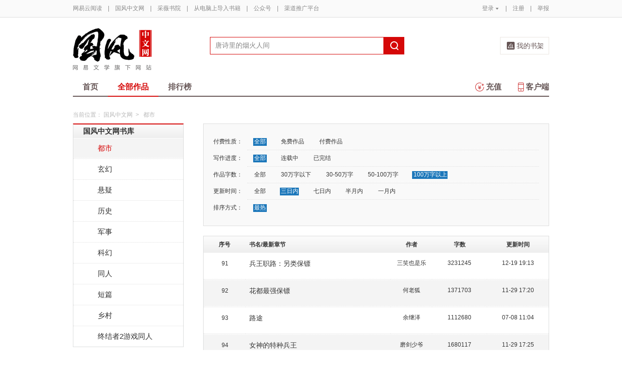

--- FILE ---
content_type: text/html;charset=UTF-8
request_url: https://caiwei.yuedu.163.com/yc/category/7/0_0_4_1_2/p4/s30
body_size: 11471
content:
<!DOCTYPE html>
<html>
	<head>
		<meta http-equiv="content-type" content="text/html;charset=UTF-8"/>
		<meta http-equiv="X-UA-Compatible" content="IE=Edge" />
		<meta name="applicable-device" content="pc">
		<title>都市-都市排行榜—网易云阅读</title>
		<meta name="keywords" content="都市，都市排行榜，小说，热门小说，免费小说，全本小说，小说排行榜，网易云阅读"/>
		<meta property="qc:admins" content="13454603154561636375" />
		<meta name="description" content="网易云阅读提供最新热门好看的都市小说，都市小说全文在线免费阅读，经典完结都市小说排行榜、都市小说免费下载。"/>
		<meta property="wb:webmaster" content="0e2d310a7690a84c" />
		<link rel="shortcut icon" href="//yuedust.yuedu.126.net/favicon.ico?a7500236" />
		<link rel="apple-touch-icon-precomposed" sizes="114x114" href="//yuedust.yuedu.126.net/images/apple-touch-icon-114x114-precomposed.png?cdd9208d">
		<link rel="apple-touch-icon-precomposed" sizes="72x72" href="//yuedust.yuedu.126.net/images/apple-touch-icon-72x72-precomposed.png?5d1cd236">
		<link rel="apple-touch-icon-precomposed" href="//yuedust.yuedu.126.net/images/apple-touch-icon-precomposed.png?0c3d0745">
<link type="text/css" rel="stylesheet" href="//yuedust.yuedu.126.net/js/gen/gen_db1d64e286ab2aed26fb9ef03344c65d.css?9cf01401" />
		<style>
			#m-login form[name=frmLogin]{
				display: none;
			}
		</style>
				<link type="text/css" rel="stylesheet" href="//yuedust.yuedu.126.net/css/indexx.css?ede2bac0"/>
		<link type="text/css" rel="stylesheet" href="//yuedust.yuedu.126.net/css/book.css?496a8470"/>

		<script type="text/javascript">
			var _gaq = _gaq || [];
			_gaq.push(['_setAccount', 'UA-25074971-1'],['_setLocalGifPath', '/UA-25074971-1/__utm.gif'],['_setLocalRemoteServerMode']);
			_gaq.push(['_addOrganic','baidu','word']);
			_gaq.push(['_addOrganic','soso','w']);
			_gaq.push(['_addOrganic','youdao','q']);
			_gaq.push(['_addOrganic','sogou','query']);
			_gaq.push(['_addOrganic','so.360.cn','q']);
			_gaq.push(['_trackPageview']);
			_gaq.push(['_trackPageLoadTime']);
			(function() {var ga = document.createElement('script'); ga.type = 'text/javascript'; ga.async = true;ga.src = 'https://wr.da.netease.com/ga.js';var s = document.getElementsByTagName('script')[0]; s.parentNode.insertBefore(ga, s);})();
		</script>

		<!-- 哈勃打点 -->
		<script type="text/javascript" src="https://easyreadfs.nosdn.127.net/qwb.8a30f2fd281743b4be11d6d8996154eb.js"></script>
		<script type="text/javascript">
			let NWLog = window.NWLogDistribution.HubLog;
    	hubLog  = new NWLog({
    	  userId: "",
    	  key: "MA-891C-BF35BECB05C1", // 根据当前开发的环境选择正确的appkey
    	  hbInitOptions: {
    	    truncateLength: 255,
    	    persistence: "localStorage",
    	    cross_subdomain_cookie: false,
    	  },
    	  k: "lofter",
    	  v: "6.15.0",
    	  env: "HB",
    	});
			window.hubbleLogYd = function () {
				var _arguements = Array.prototype.slice.apply(arguments)
				var evetId = _arguements[0]
				var props = {
					category: _arguements[1]
				}
				var regkey = /^[^\s:]+/
				var regValue = /^[^\s:]+:/
				for(var j = 2,len=_arguements.length; j < len; j++) {
					var _argument = _arguements[j]
					var keyMatch = _argument.match(regkey)
					if (keyMatch) {
						props[keyMatch[0]] = _argument.replace(regValue, '')
					}
				}
				console.log(props)
				hubLog.capture(evetId, props)
			}
		</script>

		<script>
			var defaultHeadUrl = 'https://yuedust.yuedu.126.net/images/txdefault.png?$IMG_V';
		</script>
		<!--[if lte IE 8]>
		  	<script src="//yuedust.yuedu.126.net/js/vendor/json2.js?1ea0789b"></script>
	    	<script src="//yuedust.yuedu.126.net/assets/js/es5/es5-shim-4.1.9.min.js?74a35b2f"></script>
			<script src="//yuedust.yuedu.126.net/assets/js/es5/es5-sham-4.1.9.min.js?6bbb6d8d"></script>
			<style>.ng-hide{display:none !important;}</style>
	    <![endif]-->
<script type="text/javascript" src="//yuedust.yuedu.126.net/js/gen/gen_8ed5e4ed3bae882339e2b745dfe253a8.js?6010fd50"></script>
		<style>
			.g-bdw{margin-bottom:40px;}
		</style>
	</head>

	<body id="page-163-com"  class="page-originalCategory g-gf">
		<noscript><a href="#">请使用支持脚本的浏览器！</a></noscript>
    	<div style="display: none;"><input type="password" /></div>
		<div class="g-doc">
			<div id="J_FIXED" class="m-tipss" style="display:none;">
				<div id="J_TIPS" class="inner"></div>
			</div>

<div class="g-hdw">
	<div id="J_Header" class="g-hd male">
		<div class="m-topbar">
			<div class="inner f-cb"></div>
		</div>
		<div class="m-headertop">
			<div class="inner">
				<h1 class="m-logo-gf"><a href="/yc">
					<img src="//yuedust.yuedu.126.net/assets/images/logo-gf.png?66f3630b" alt="国风中文网" width="162" height="86">
				</a></h1>
				<div class="m-sch">
				</div>
				<div class="m-clouds">
					<a class="m-cloudsj" href="/shelf.do?operation=query_current" target="_blank">我的书架</a>
				</div>
			</div>
		</div>
		<div class="m-headerbottom">
			<div class="inner">
				<ul class="m-mianlist">
					<li><a class="" href="/yc" onclick="_gaq.push(['_trackEvent', 'navi', 'home']);">首页</a></li>
					<li><a class="crt" href="/yc/category" onclick="_gaq.push(['_trackEvent', 'navi', 'category']);">全部作品</a></li>
					<li><a class="" href="/rank" onclick="_gaq.push(['_trackEvent', 'navi', 'rank']);">排行榜</a></li>
					<li class="fr"><a href="/client" target="_blank" onclick="_gaq.push(['_trackEvent', 'navi', 'client']);"><b class="icon-download"></b>客户端</a></li>
					<li class="fr"><a class="" href="/recharge.do?operation=form" onclick="_gaq.push(['_trackEvent', 'navi', 'recharge']);"><b class="icon-recharge"></b>充值</a></li>
				</ul>
			</div>
		</div>
		
	</div>
	
</div>

	<div class="g-bdw g-bdw-1">
		<div class="g-bd yd-grid2col-page">
			<div class="m-breadcrumbs">当前位置：
					<a href="/yc">国风中文网</a><span class="sep">&gt;</span>
						都市
			</div>
			<div class="g-bdc yd-original-page">
				<div class="g-sd" data-spy="affix" data-offset-top="187">
					<div class="widget widget-theme-original ">
						<div class="widget-header">
							<div class="widget-title grad-1">
								<a class="inner" href="/yc/category">国风中文网书库</a>
							</div>
						</div>
						<div class="widget-content ">
							<ul>
				                        <li class="active">
				                        	<a href="/yc/category/7">都市</a>
				                        </li>
				                        <li class="">
				                        	<a href="/yc/category/1">玄幻</a>
				                        </li>
				                        <li class="">
				                        	<a href="/yc/category/5">悬疑</a>
				                        </li>
				                        <li class="">
				                        	<a href="/yc/category/11">历史</a>
				                        </li>
				                        <li class="">
				                        	<a href="/yc/category/3">军事</a>
				                        </li>
				                        <li class="">
				                        	<a href="/yc/category/2">科幻</a>
				                        </li>
				                        <li class="">
				                        	<a href="/yc/category/10">同人</a>
				                        </li>
				                        <li class="">
				                        	<a href="/yc/category/12">短篇</a>
				                        </li>
				                        <li class="">
				                        	<a href="/yc/category/34">乡村</a>
				                        </li>
				                        <li class=" last">
				                        	<a href="/yc/category/20000">终结者2游戏同人</a>
				                        </li>
							</ul>
						</div>
					</div>
					<div id="J_Bang1" class="m-bang ">
						<div class="tabs ">
							<h4 class="grad-1">收藏榜</h4>
							<ul class="grad-1">
								<li><a href="/yc/rank/sub/male#/day">日</a></li>
								<li><a href="/yc/rank/sub/male#/week">周</a></li>
								<li><a href="/yc/rank/sub/male#/month">月</a></li>
							</ul>
						</div>
						<div class="contents">
							<div class="tab-item">
								<ol id="scrankday">
								</ol>
							</div>
							<div class="tab-item">
								<ol id="scrankweek">
								</ol>
							</div>
							<div class="tab-item">
								<ol id="scranktotal">
								</ol>
							</div>
						</div>
					</div>
					<div id="J_Bang2" class="m-bang ">
						<div class="tabs ">
							<h4 class="grad-1">点击榜</h4>
							<ul class="grad-1">
								<li><a href="/yc/rank/pv/male#/day">日</a></li>
								<li><a href="/yc/rank/pv/male#/week">周</a></li>
								<li><a href="/yc/rank/pv/male#/month">月</a></li>
							</ul>
						</div>
						<div class="contents">
							<div class="tab-item">
								<ol id="click-rankday">
								</ol>
							</div>
							<div class="tab-item">
								<ol id="click-rankweek">
								</ol>
							</div>
							<div class="tab-item">
								<ol id="click-ranktotal">
								</ol>
							</div>
						</div>
					</div>
			       <div class="m-top8 m-top8-b f-mt20">
	                <div class="hd">
	                    <h3>月票榜</h3>
	                </div>
	                <div class="bd contents">
	                    <ol id="yprank" class="m-loading">
	                        
	                    </ol>
	                </div>
                </div>
				</div>
				<div class="g-mn">
					<div class="g-mnc">
						<div class="yd-original-store-filter-container yd-store-filter-container ">
							<dl class="dl-horizontal">
								<dt>付费性质：</dt>
								<dd>
									<ul class="list-inline">
										<li class="active"><a href="/yc/category/7/0_0_4_1_2">全部</a></li>
										<li><a href="/yc/category/7/1_0_4_1_2">免费作品</a></li>
										<li><a href="/yc/category/7/2_0_4_1_2">付费作品</a></li>
									</ul>
								</dd>
								<dt>写作进度：</dt>
								<dd>
									<ul class="list-inline">
										<li class="active"><a href="/yc/category/7/0_0_4_1_2">全部</a></li>
										<li><a href="/yc/category/7/0_1_4_1_2">连载中</a></li>
										<li><a href="/yc/category/7/0_2_4_1_2">已完结</a></li>
									</ul>
								</dd>
								<dt>作品字数：</dt>
								<dd>
									<ul class="list-inline">
										<li><a href="/yc/category/7/0_0_0_1_2">全部</a></li>
										<li><a href="/yc/category/7/0_0_1_1_2">30万字以下</a></li>
										<li><a href="/yc/category/7/0_0_2_1_2">30-50万字</a></li>
										<li><a href="/yc/category/7/0_0_3_1_2">50-100万字</a></li>
										<li class="active"><a href="/yc/category/7/0_0_4_1_2">100万字以上</a></li>
									</ul>
								</dd>
								<dt>更新时间：</dt>
								<dd>
									<ul class="list-inline">
										<li><a href="/yc/category/7/0_0_4_0_2">全部</a></li>
										<li class="active"><a href="/yc/category/7/0_0_4_1_2">三日内</a></li>
										<li><a href="/yc/category/7/0_0_4_2_2">七日内</a></li>
										<li><a href="/yc/category/7/0_0_4_3_2">半月内</a></li>
										<li><a href="/yc/category/7/0_0_4_4_2">一月内</a></li>
									</ul>
								</dd>
								<dt>排序方式：</dt>
								<dd class="last">
									<ul class="list-inline">
										<li class="active"><a href="/yc/category/7/0_0_4_1_2">最热</a></li>
									</ul>
								</dd>
							</dl>
						</div>
						<div class="yd-store-content-container">
								<table class="yd-table yd-table-striped yd-original-table yd-original-store-table ">
									<thead>
										<tr class="grad-1">
											<th width="12%" style="text-align: center">序号</th>
											<th width="42%">书名/最新章节</th>
											<th width="12%" style="text-align: center">作者</th>
											<th width="16%" style="text-align: center">字数</th>
											<th width="18%" style="text-align: center">更新时间</th>
										</tr>
									</thead>
									<tbody>
											<tr class="odd first">
												<td style="text-align: center"><span class="serial-number">91</span></td>
												<td>
													<div class="book-name"><a href="/source/bd_a407b777d0ec4abdac13ad83b2fe943b_4" target="_blank">兵王职路：另类保镖</a></div>
													<div class="book-newest-chapter"></div>
												</td>
												<td style="text-align: center">三笑也是乐</td>
												<td style="text-align: center">3231245</td>
												<td style="text-align: center">12-19 19:13</td>
											</tr>
											<tr class="even">
												<td style="text-align: center"><span class="serial-number">92</span></td>
												<td>
													<div class="book-name"><a href="/source/bf6d550fd4574d41a5ed683a2b058e3a_4" target="_blank">花都最强保镖</a></div>
													<div class="book-newest-chapter"></div>
												</td>
												<td style="text-align: center">何老狐</td>
												<td style="text-align: center">1371703</td>
												<td style="text-align: center">11-29 17:20</td>
											</tr>
											<tr class="odd">
												<td style="text-align: center"><span class="serial-number">93</span></td>
												<td>
													<div class="book-name"><a href="/source/111a04c56e2245c5a617f3296a076ab2_4" target="_blank">路途</a></div>
													<div class="book-newest-chapter"></div>
												</td>
												<td style="text-align: center">余继泽</td>
												<td style="text-align: center">1112680</td>
												<td style="text-align: center">07-08 11:04</td>
											</tr>
											<tr class="even">
												<td style="text-align: center"><span class="serial-number">94</span></td>
												<td>
													<div class="book-name"><a href="/source/6c498e6c0b5d4db8a0d8ab21aeb12a11_4" target="_blank">女神的特种兵王</a></div>
													<div class="book-newest-chapter"></div>
												</td>
												<td style="text-align: center">磨剑少爷</td>
												<td style="text-align: center">1680117</td>
												<td style="text-align: center">11-29 17:25</td>
											</tr>
											<tr class="odd">
												<td style="text-align: center"><span class="serial-number">95</span></td>
												<td>
													<div class="book-name"><a href="/source/8376dcb778ff409dbd39fa1f9cea1416_4" target="_blank">绝世佣兵</a></div>
													<div class="book-newest-chapter"></div>
												</td>
												<td style="text-align: center">醉思迁</td>
												<td style="text-align: center">1138730</td>
												<td style="text-align: center">12-06 18:08</td>
											</tr>
											<tr class="even">
												<td style="text-align: center"><span class="serial-number">96</span></td>
												<td>
													<div class="book-name"><a href="/source/b1c68071c4504961994ea5a1c99735a2_4" target="_blank">孤岛</a></div>
													<div class="book-newest-chapter"></div>
												</td>
												<td style="text-align: center">高玉磊</td>
												<td style="text-align: center">1006340</td>
												<td style="text-align: center">11-06 10:20</td>
											</tr>
											<tr class="odd">
												<td style="text-align: center"><span class="serial-number">97</span></td>
												<td>
													<div class="book-name"><a href="/source/8d56b9f5a77349acaeed25b4f788fbe3_4" target="_blank">国医无双</a></div>
													<div class="book-newest-chapter"></div>
												</td>
												<td style="text-align: center">页斐然</td>
												<td style="text-align: center">2977816</td>
												<td style="text-align: center">11-15 16:16</td>
											</tr>
											<tr class="even">
												<td style="text-align: center"><span class="serial-number">98</span></td>
												<td>
													<div class="book-name"><a href="/source/4e0c073d4da6401ab0668f1d4c39ce4f_4" target="_blank">美女的贴身高手</a></div>
													<div class="book-newest-chapter"></div>
												</td>
												<td style="text-align: center">邪恶华尔兹</td>
												<td style="text-align: center">1095497</td>
												<td style="text-align: center">12-15 18:28</td>
											</tr>
											<tr class="odd">
												<td style="text-align: center"><span class="serial-number">99</span></td>
												<td>
													<div class="book-name"><a href="/source/bd_9a3ad4669f4d411dbc4dfff19263a60b_4" target="_blank">妙手人生</a></div>
													<div class="book-newest-chapter"></div>
												</td>
												<td style="text-align: center">卷帘西风1</td>
												<td style="text-align: center">2192629</td>
												<td style="text-align: center">12-19 19:13</td>
											</tr>
											<tr class="even">
												<td style="text-align: center"><span class="serial-number">100</span></td>
												<td>
													<div class="book-name"><a href="/source/4ca2872612ef4b718f06fe62291785c1_4" target="_blank">功夫相师</a></div>
													<div class="book-newest-chapter"></div>
												</td>
												<td style="text-align: center">风水剑</td>
												<td style="text-align: center">3447739</td>
												<td style="text-align: center">12-17 13:18</td>
											</tr>
											<tr class="odd">
												<td style="text-align: center"><span class="serial-number">101</span></td>
												<td>
													<div class="book-name"><a href="/source/3c12ac27f88e4c3ebdc15b5ed93eb055_4" target="_blank">婚久必痒</a></div>
													<div class="book-newest-chapter"></div>
												</td>
												<td style="text-align: center">龙墨如虹</td>
												<td style="text-align: center">1142734</td>
												<td style="text-align: center">11-29 17:21</td>
											</tr>
											<tr class="even">
												<td style="text-align: center"><span class="serial-number">102</span></td>
												<td>
													<div class="book-name"><a href="/source/078a3fef601544f799230628c94b11b1_4" target="_blank">醉宝鉴</a></div>
													<div class="book-newest-chapter"></div>
												</td>
												<td style="text-align: center">Mo虚無</td>
												<td style="text-align: center">1660000</td>
												<td style="text-align: center">11-29 17:30</td>
											</tr>
											<tr class="odd">
												<td style="text-align: center"><span class="serial-number">103</span></td>
												<td>
													<div class="book-name"><a href="/source/01a76ffad5b84e55a511040d1ef45a45_4" target="_blank">非常摄影师</a></div>
													<div class="book-newest-chapter"></div>
												</td>
												<td style="text-align: center">磕巴</td>
												<td style="text-align: center">1567081</td>
												<td style="text-align: center">12-16 21:27</td>
											</tr>
											<tr class="even">
												<td style="text-align: center"><span class="serial-number">104</span></td>
												<td>
													<div class="book-name"><a href="/source/320f6d71e32a4e4b9df6a143a0137922_4" target="_blank">商途</a></div>
													<div class="book-newest-chapter"></div>
												</td>
												<td style="text-align: center">草蛇灰线</td>
												<td style="text-align: center">2268790</td>
												<td style="text-align: center">05-07 09:21</td>
											</tr>
											<tr class="odd">
												<td style="text-align: center"><span class="serial-number">105</span></td>
												<td>
													<div class="book-name"><a href="/source/2c67bb4b8be34500a59bddbb991cc5e7_4" target="_blank">我的校贷那些年</a></div>
													<div class="book-newest-chapter"></div>
												</td>
												<td style="text-align: center">爱吃猫的耗子</td>
												<td style="text-align: center">2435101</td>
												<td style="text-align: center">11-03 14:17</td>
											</tr>
											<tr class="even">
												<td style="text-align: center"><span class="serial-number">106</span></td>
												<td>
													<div class="book-name"><a href="/source/20bbb06e3eff4a849412b64722ba99e6_4" target="_blank">盖世小村医</a></div>
													<div class="book-newest-chapter"></div>
												</td>
												<td style="text-align: center">韦克</td>
												<td style="text-align: center">2002180</td>
												<td style="text-align: center">09-26 22:40</td>
											</tr>
											<tr class="odd">
												<td style="text-align: center"><span class="serial-number">107</span></td>
												<td>
													<div class="book-name"><a href="/source/4ac872e13fa240d0b04494c0d77374f9_4" target="_blank">女总的王牌保镖</a></div>
													<div class="book-newest-chapter"></div>
												</td>
												<td style="text-align: center">老非</td>
												<td style="text-align: center">1784391</td>
												<td style="text-align: center">11-29 16:55</td>
											</tr>
											<tr class="even">
												<td style="text-align: center"><span class="serial-number">108</span></td>
												<td>
													<div class="book-name"><a href="/source/9f741471dc5c42b8ba7d2e69068ce62d_4" target="_blank">婚后危机</a></div>
													<div class="book-newest-chapter"></div>
												</td>
												<td style="text-align: center">阿傩</td>
												<td style="text-align: center">1006885</td>
												<td style="text-align: center">07-23 10:41</td>
											</tr>
											<tr class="odd">
												<td style="text-align: center"><span class="serial-number">109</span></td>
												<td>
													<div class="book-name"><a href="/source/a8e53f52b68e4bed8bec60551a69a03a_4" target="_blank">花都邪医</a></div>
													<div class="book-newest-chapter"></div>
												</td>
												<td style="text-align: center">东河道人</td>
												<td style="text-align: center">1511675</td>
												<td style="text-align: center">01-06 14:44</td>
											</tr>
											<tr class="even">
												<td style="text-align: center"><span class="serial-number">110</span></td>
												<td>
													<div class="book-name"><a href="/source/bfdae8d781ca4c5abc566347d7678867_4" target="_blank">超级神医</a></div>
													<div class="book-newest-chapter"></div>
												</td>
												<td style="text-align: center">罗汉果</td>
												<td style="text-align: center">1737605</td>
												<td style="text-align: center">09-24 17:25</td>
											</tr>
											<tr class="odd">
												<td style="text-align: center"><span class="serial-number">111</span></td>
												<td>
													<div class="book-name"><a href="/source/bd_482911117225424a9913b3db90e1e61e_4" target="_blank">执掌风云</a></div>
													<div class="book-newest-chapter"></div>
												</td>
												<td style="text-align: center">笔龙胆</td>
												<td style="text-align: center">5550496</td>
												<td style="text-align: center">03-11 01:16</td>
											</tr>
											<tr class="even">
												<td style="text-align: center"><span class="serial-number">112</span></td>
												<td>
													<div class="book-name"><a href="/source/736b44ff33c04987a1502e21fdf0244f_4" target="_blank">惊涛骇浪</a></div>
													<div class="book-newest-chapter"></div>
												</td>
												<td style="text-align: center">天下南岳</td>
												<td style="text-align: center">4761392</td>
												<td style="text-align: center">05-31 12:27</td>
											</tr>
											<tr class="odd">
												<td style="text-align: center"><span class="serial-number">113</span></td>
												<td>
													<div class="book-name"><a href="/source/3a66f220de0d4fb18c239b5d8a2eb25a_4" target="_blank">我和恶魔有个契约</a></div>
													<div class="book-newest-chapter"></div>
												</td>
												<td style="text-align: center">花刺1913</td>
												<td style="text-align: center">1074164</td>
												<td style="text-align: center">12-10 11:33</td>
											</tr>
											<tr class="even">
												<td style="text-align: center"><span class="serial-number">114</span></td>
												<td>
													<div class="book-name"><a href="/source/08f5790fbfec417bb13dcfc10b73da18_4" target="_blank">位面兑换系统</a></div>
													<div class="book-newest-chapter"></div>
												</td>
												<td style="text-align: center">叶子开</td>
												<td style="text-align: center">1129476</td>
												<td style="text-align: center">12-13 10:32</td>
											</tr>
											<tr class="odd">
												<td style="text-align: center"><span class="serial-number">115</span></td>
												<td>
													<div class="book-name"><a href="/source/c362420ee3d94c0a9b9b932d01446349_4" target="_blank">都市之最强修仙</a></div>
													<div class="book-newest-chapter"></div>
												</td>
												<td style="text-align: center">麻辣小黄鱼</td>
												<td style="text-align: center">2065563</td>
												<td style="text-align: center">12-01 12:12</td>
											</tr>
											<tr class="even">
												<td style="text-align: center"><span class="serial-number">116</span></td>
												<td>
													<div class="book-name"><a href="/source/6104694247d44be8a7dc4366868b4494_4" target="_blank">天生枭雄</a></div>
													<div class="book-newest-chapter"></div>
												</td>
												<td style="text-align: center">梅三弄</td>
												<td style="text-align: center">2071349</td>
												<td style="text-align: center">12-13 17:52</td>
											</tr>
											<tr class="odd">
												<td style="text-align: center"><span class="serial-number">117</span></td>
												<td>
													<div class="book-name"><a href="/source/2dd7b508657b49c78e6f4865137fad51_4" target="_blank">女总裁的贴身战婿</a></div>
													<div class="book-newest-chapter"></div>
												</td>
												<td style="text-align: center">红鲤</td>
												<td style="text-align: center">1120651</td>
												<td style="text-align: center">12-14 16:14</td>
											</tr>
											<tr class="even">
												<td style="text-align: center"><span class="serial-number">118</span></td>
												<td>
													<div class="book-name"><a href="/source/6dafa20e82ca4a45a5ae8f609b6a96d1_4" target="_blank">富甲天下：龙行都市</a></div>
													<div class="book-newest-chapter"></div>
												</td>
												<td style="text-align: center">战神归来</td>
												<td style="text-align: center">1561427</td>
												<td style="text-align: center">11-29 17:25</td>
											</tr>
											<tr class="odd">
												<td style="text-align: center"><span class="serial-number">119</span></td>
												<td>
													<div class="book-name"><a href="/source/bd_e89cf2b4a8414e068c6c461fd376a83a_4" target="_blank">超级捡漏王</a></div>
													<div class="book-newest-chapter"></div>
												</td>
												<td style="text-align: center">天齐</td>
												<td style="text-align: center">9169382</td>
												<td style="text-align: center">03-01 20:19</td>
											</tr>
											<tr class="even last">
												<td style="text-align: center"><span class="serial-number">120</span></td>
												<td>
													<div class="book-name"><a href="/source/13b23d28d367459ebb5e483d5526fdad_4" target="_blank">最强兵王的幸福生活</a></div>
													<div class="book-newest-chapter"></div>
												</td>
												<td style="text-align: center">大肥羊</td>
												<td style="text-align: center">1931969</td>
												<td style="text-align: center">12-14 13:30</td>
											</tr>
									</tbody>
								</table>
						</div>
	



	
	<div class="m-page m-page-b">
			<a href="/yc/category/7/0_0_4_1_2/p3/s30" class="go go-p">上一页</a>
				<span class="nums">
					<a href="/yc/category/7/0_0_4_1_2/p1/s30">1</a>					
				</span>		
		<span class="nums">
				<a href="/yc/category/7/0_0_4_1_2/p2/s30" >2</a>
				<a href="/yc/category/7/0_0_4_1_2/p3/s30" >3</a>
				<a href="/yc/category/7/0_0_4_1_2/p4/s30" class="j-crt">4</a>
				<a href="/yc/category/7/0_0_4_1_2/p5/s30" >5</a>
				<a href="/yc/category/7/0_0_4_1_2/p6/s30" >6</a>
		</span>
					<span class="dian">...</span>
				<span class="nums">
					<a href="/yc/category/7/0_0_4_1_2/p15/s30">15</a>
				</span>
			<a href="/yc/category/7/0_0_4_1_2/p5/s30" class="go go-n">下一页</a>
	</div>
					</div>
				</div>
			</div>
		</div>
	</div>
	<script src="//yuedust.yuedu.126.net/js/tabs.js?53a02aaa"></script>
	<script src="//yuedust.yuedu.126.net/js/tplforindex.js?17b3c8bf"></script>
	<script type="text/javascript">
		var gender = 'male'
		var genderParam = "&gender="+gender;
		YDTPL.aGetData("init","/bookRankInterface.do?from=original&sortType=weekSub"+genderParam,"ranktpl","scrankweek");
		YDTPL.aGetData("init","/topTenTicket.do?gender=male","ranktpl","yprank");
		$('#J_Bang1').goTabs({
			'switchOps' : 'hover',
			'defaultTab':1,
			'callBackEvent' : function(){
				var contents = [
					{"contentid":"scrankday","dataurl":"/bookRankInterface.do?from=original&sortType=daySub"+genderParam},
					{"contentid":"scrankweek","dataurl":"/bookRankInterface.do?from=original&sortType=weekSub"+genderParam},
					{"contentid":"scranktotal","dataurl":"/bookRankInterface.do?from=original"+genderParam}
				];
				YDTPL.addTabContent("J_Bang1",contents,"ranktpl");
			}
		});
		YDTPL.aGetData("init","/bookRankInterface.do?from=original&sortType=weekPv"+genderParam,"ranktpl","click-rankweek");
		$('#J_Bang2').goTabs({
			'switchOps' : 'hover',
			'defaultTab':1,
			'callBackEvent' : function(){
				var contents = [
					{"contentid":"click-rankday","dataurl":"/bookRankInterface.do?from=original&sortType=dayPv"+genderParam},
					{"contentid":"click-rankweek","dataurl":"/bookRankInterface.do?from=original&sortType=weekPv"+genderParam},
					{"contentid":"click-ranktotal","dataurl":"/bookRankInterface.do?from=original&sortType=pv"+genderParam}
				];
				YDTPL.addTabContent("J_Bang2",contents,"ranktpl");
			}
		});
	</script>

<div class="g-ftw">
    <div class="g-ft" class="f-cb">
        <div class="m-foot">
            <p class="link">
                <a href="http://www.163.com" target="_blank">网易首页</a>
                <span class="sep">|</span>
                <a href="http://gb.corp.163.com/gb/about/overview.html" target="_blank">公司简介</a>
                <span class="sep">|</span>
                <a href="http://help.163.com/" target="_blank">客户服务</a>
                <span class="sep">|</span>
                <a href="http://corp.163.com/gb/legal/legal.html" target="_blank">相关法律</a>
                <span class="sep">|</span>
                <a href="http://sitemap.163.com/" target="_blank">网站导航</a>
                <span class="sep">|</span>
                <a id="J_Service" href="javascript:void(0);">客服电话</a>
                <span class="sep">|</span>
                <a href="/help" target="_blank">帮助中心</a>
                <span class="sep">|</span>
                            </p>
        </div>
        <div class="m-right">
            <p>
                网易公司版权所有 &#169;1997-<span id="j-year">2017</span>
                &nbsp;&nbsp;网络出版服务许可证（总）网出证（粤）字第030号  &nbsp;&nbsp;信息网络传播视听节目许可证号1908260  &nbsp;&nbsp;增值电信业务经营许可证 粤B2-20090191
            </p>
        </div>
        <p style='text-align: center;font-size: 16px;margin-top: 10px;'>
            <a style='color: #888' href="http://beian.miit.gov.cn/">工业和信息化部备案管理系统网站</a>
        </p>
        <div class="m-share f-cb">
            <label>分享到：</label>
            <div class="share">
                <a href="javascript:;" class="s2 j-wxwx" data-type="xo">微信</a>
            </div>
            <div class="share">
                <a href="javascript:;" class="s4 j-yxyx" data-type="xo">易信</a>
            </div>
            <div class="share">
                <a id="_share_b_tsina" href="javascript:(function(){window.open('http://v.t.sina.com.cn/share/share.php?appkey=1560988037&url='+encodeURIComponent('https://yuedu.163.com/')+'&title='+encodeURIComponent('网易云阅读内容丰富、操作便捷，适合作为平时阅读、充电的软件工具，推荐大家都来下载！')+'&pic='+encodeURIComponent('https://yuedust.yuedu.126.net/images/weibo_v3.jpg?2_20120731162723'),'_blank');})()" class="s1">微博</a>
            </div>
            <div class="share">
                <a href="javascript:(function(){window.open('http://sns.qzone.qq.com/cgi-bin/qzshare/cgi_qzshare_onekey?site='+encodeURIComponent('网易云阅读官方网站')+'&url='+encodeURIComponent('https://yuedu.163.com/')+'&title='+encodeURIComponent('网易云阅读--随时随地，品质阅读')+'&pics='+encodeURIComponent('https://yuedust.yuedu.126.net/images/weibo_v3.jpg?3_20131202100833')+'&summary='+encodeURIComponent('网易云阅读内容丰富、操作便捷，适合作为平时阅读、充电的软件工具，推荐大家都来下载！'),'_blank');})()" class="s3">QQ空间</a>
            </div>
        </div>
    </div>
</div>
<div class="m-pop-qr ma" id="J_WXM" style="display:none;">
    <a class="close" href="javascript:;"></a>
</div>
<div class="m-pop-qr ma2" id="J_YXM" style="display:none;">
    <a class="close" href="javascript:;"></a>
</div>
<div class="m-pop-qr ma3" id="J_WBM" style="display:none;">
    <a class="close" href="javascript:;"></a>
</div>
<div id="J_ServiceNum" class="m-layer m-layer-5" style="display:none;">
    <div class="inner">
        <div class="up">
            <a href="javascript:void(0);"></a>
        </div>
        <div class="down">
            <p>
                购买书籍后无法阅读等问题<br/>
            </p>
            <p>可拨打：0571-89853801</p>
        </div>
    </div>
</div>
<script type="text/javascript">
    document.getElementById('j-year').innerText = new Date().getFullYear();
</script>
			
			<div id="J_rightsidebar"></div>

			<!--[if IE 6]>
			<script type="text/javascript" src="//yuedust.yuedu.126.net/js/pngfix.js?849d7004"></script>
			<![endif]-->
<script type="text/javascript" src="//yuedust.yuedu.126.net/js/gen/gen_e7cd1b5996feb5f3daa6abd18c3dd7a3.js?975cd377"></script>
				<script type="text/javascript">
					new SearchWidget();
				</script>
			<script>
				// YD.initZoom();
				// logInfo.init();
				// YD.Header.toggleFixHeader();
				// YD.Header.toggleMoreHeaderMenu();
			</script>
			<script>
				var G_USER = (function getLoginInfo(){
				var e = {
		          isLogin: !1,
		          userId: null
		      },
		      t=$.cookie("P_INFO"),
		      n=$.cookie("S_INFO");
		      if(t){
		        t=t.split("|"),
		        e.userId=t[0];
		        if(t[2]==1||t[2]==0&&n)
		          e.isLogin=!0
		      }
		      return e;
		    })();
		    </script>

		</div>

		<div id="login-layer" class="m-login-layer m-login-layer-wy" style="display: none;">
		    <div class="lytt yy"><a class="lyclose j-close" style="display:block;">关闭</a>
		        <h4>网易邮箱登录</h4></div>
		    <div class="content">
		        <div class="m-loginwrap">
		        	<div class="m-loginwrap__main">
		        		<div class="m-login" id="login-container" style="width: 300px;">
		        		    
		        		</div>
		        	</div>
		            <div class="m-loginswitch">
		                <h6>其他帐号登录：</h6>
		                <ul>
		                    <li class="sj"><a><span class="login-icon"></span><div>手机号</div></a></li>
		                    <li class="xl xllogin"><a><span class="login-icon"></span><div>新浪微博</div></a></li>
		                    <li class="wx wxlogin"><a><span class="login-icon"></span><div>微信</div></a></li>
		                </ul>
		            </div>
		        </div>
		    </div>
		</div>

		<div id="eroTip" style="display:none;" class="m-layer m-layer-3">
			<div class="lytt yy"><h4></h4><a href="#" class="lyclose j-close">关闭</a></div>
			<div class="lyct">
				<div class="m-actip">
					<h3></h3>
					<a href="#" class="btn j-close">我知道了</a>
				</div>
			</div>
			<div class="lybt">
				<button class="j-close">我知道了</button>
			</div>
		</div>
		<div id="openFirst" class="m-open m-open-1 f-dn">
			<div class="inner">
			<h4>Hi，，</h4>
			<div class="tx"><img src="//yuedust.yuedu.126.net/images/txdefault.png?9b117455" /></div>
			<p class="id"></p>
			<a class="ok closeit_first_login"></a>
			<a class="clbtn closeit_first_login"></a>

			</div>
		</div>
		<div id="layer4" class="m-newlayer m-newlayer-s3" style="display:none;">
			<h2><span>订阅成功</span><a class="lyclose" href="javascript:void(0)"></a></h2>
			<div class="inner">
				<div class="m-addyuan">
					<div class="m-inf">
						<div class="w-img">
							<img src="https://easyreadfs.nosdn.127.net/L7UMtMO6H4adgKkFh4SroQ==/3942338523811683680" alt="">
							<div class="tick"></div>
						</div>
						<div class="txt">
							<h4></h4>
							<div class="w-star w-star1"></div>
							<br>
							<div class="has"><span></span>人订阅</div>
						</div>
					</div>
					<div class="fromto"></div>
					<div class="pmsg">
						<p class="acn"></p>
					</div>
					<p class="tip">在客户端“资讯”首页刷新后,即可阅读此内容。</p>
					<div class="button">
						<a class="ok lyclose" href="javascript:;">我知道了</a>
					</div>
				</div>
			</div>
		</div>

		<div id="J_Success" class="m-newlayer m-booklayer-2 m-newlayer-s3" style="display:none;">
		    <h2><span>放入书架</span><a class="lyclose j-close" href="javascript:void(0)"></a></h2>
		    <div class="inner">
		        <div class="m-addyuan">
					<div class="m-bookele m-bookele-1" style="float:left;">
						<div class="w-bimg w-bimg-m f-db2">
							<a href="#"><img src="https://yuedust.yuedu.126.net/images/bookDefaultIcon.png?$IMG_V" alt=""></a>
							<span class="tick"></span>
						</div>
						<div class="t-info">
							<h3></h3>
							<div class="w-star w-star1"></div>
							<p></p>
						</div>
					</div>

					<div class="fromto"></div>
					<div class="pmsg">
						<p class="acn"></p>
					</div>
					<p class="tip">在客户端“书籍”首页刷新后，即可阅读此书籍。</p>
					<div class="button">
						<a class="ok lyclose" href="javascript:;">我知道了</a>
					</div>
		        </div>
		    </div>
		</div>

		<div id="layer7" style="display:none;" class="m-layer m-layer-2">
		    <div class="lytt yy"><h4>订阅成功</h4><a href="#" class="lyclose j-close">关闭</a></div>
		    <div class="lyct">
		        <div class="m-steps">
					<p>还差两步，你就能在客户端上阅读此内容。</p>
					<div class="illus"></div>
					<div class="bt">
						<button class="j-close" type="button">知道了</button>
					</div>
		        </div>
		    </div>
		    <div class="lybt">
		        <button class="j-close">我知道了</button>
		    </div>
		</div>
		<div id="infoTip" style="display:none;" class="m-layer m-layer-2 m-layer-4">
		    <div class="lytt yy"><h4>提示</h4><a href="#" class="lyclose j-close">关闭</a></div>
		    <div class="lyct">
		        <div class="m-removeyuan">
					<h3 style="line-height:26px;height:71px;"></h3>
					<div class="bt">
						<button class="j-close">知道了</button>
					</div>
		        </div>
		    </div>
		    <div class="lybt">
		        <button class="j-close">我知道了</button>
		    </div>
		</div>
		<div id="sucTip" style="display:none;" class="m-layer m-layer-3">
		    <div class="lytt yy"><h4></h4><a href="#" class="lyclose j-close">关闭</a></div>
		    <div class="lyct">
		        <div class="m-actip m-actip-1">
		            <h3>排序保存成功！</h3>
					<a href="#" class="btn j-close">我知道了</a>
		        </div>
		    </div>
		    <div class="lybt">
		        <button class="j-close">我知道了</button>
		    </div>
		</div>
		<div id="J_IntroS1" class="m-newintro m-newintro-1" style="display:none;">
			<div class="inner">
				<a class="close-s" href="javascript:;"></a>
				<a class="next" href="javascript:;"></a>
			</div>
		</div>
		<div id="J_IntroS2" class="m-newintro m-newintro-2" style="display:none;">
			<div class="inner">
				<a class="close-s" href="javascript:;"></a>
				<a class="close-s close-ss" href="javascript:;"></a>
			</div>
		</div>
		<div id="blacklistcmtTip" class="m-newlayer m-newlayer-s2" style="display:none;">
			<h2><span>提示</span><a href="javascript:void(0)" class="j-close"></a></h2>
			<div class="inner">
				<div class="content">
					<p>您的帐号因发表不适宜的言论，评论已被禁止。</p>
					<p>如有任何问题请邮件至reader@188.com反馈给我们。谢谢~</p>
					<div class="f-cb">
						<a class="j-close btn-cmt btn-primary-cmt">确定</a>
					</div>
				</div>
			</div>
		</div>
		<input id="J_IFIE6" type="hidden" value="no"/>
		<div class="m-mask f-dn"></div>
		<script type="text/javascript">
			jQuery(function() {

				jQuery('.w-ding, .w-ding-has').live('click', function() {
					var jq = jQuery(this);
					var jqNum = jq.parent().parent().find('.has span');
					onSubOrUnsubSource(jq, jqNum, null, 'w-ding-has');
				});

				jQuery('.w-ding, .w-ding-has, .o1, .o3').bind('mouseover', function() {
					var jq = jQuery(this);
					if (jq.hasClass('w-ding-has') || jq.hasClass('o3')) {
						jq.text('取消订阅');
					}
				}).bind('mouseout', function() {
					var jq = jQuery(this);
					if (jq.hasClass('w-ding-has') || jq.hasClass('o3')) {
						jq.text('已经订阅');
					}
				});

				jQuery('.m_bksub').live('click', function() {
					var jq = jQuery(this);
					subscribeBook(jq, 's1', 's2');
				});

				jQuery('.m-share .share a, #get-yd').bind('click', function() {
					if (this.id) {
						logRequest(this.id);
					}
				});

				var hideLog = function(){
					$('#J_tb .options .ll').hide();
					$('#J_tb .options').css({'height':'auto'})
				};
			});
		</script>
	</body>
</html>
